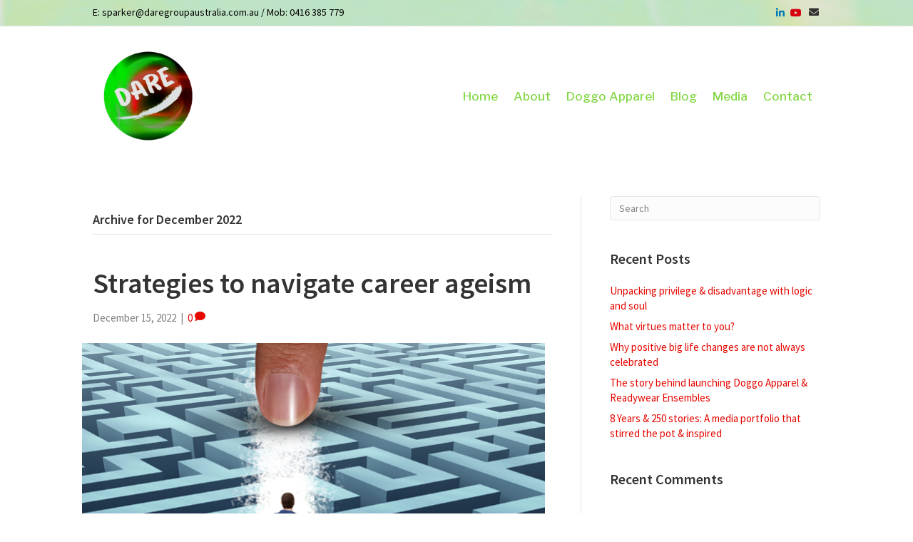

--- FILE ---
content_type: text/html; charset=UTF-8
request_url: https://www.daregroupaustralia.com.au/2022/12/
body_size: 11323
content:
<!DOCTYPE html>
<html lang="en-US">
<head>
<meta charset="UTF-8" />
<meta name='viewport' content='width=device-width, initial-scale=1.0' />
<meta http-equiv='X-UA-Compatible' content='IE=edge' />
<script type="text/javascript">
/* <![CDATA[ */
var gform;gform||(document.addEventListener("gform_main_scripts_loaded",function(){gform.scriptsLoaded=!0}),document.addEventListener("gform/theme/scripts_loaded",function(){gform.themeScriptsLoaded=!0}),window.addEventListener("DOMContentLoaded",function(){gform.domLoaded=!0}),gform={domLoaded:!1,scriptsLoaded:!1,themeScriptsLoaded:!1,isFormEditor:()=>"function"==typeof InitializeEditor,callIfLoaded:function(o){return!(!gform.domLoaded||!gform.scriptsLoaded||!gform.themeScriptsLoaded&&!gform.isFormEditor()||(gform.isFormEditor()&&console.warn("The use of gform.initializeOnLoaded() is deprecated in the form editor context and will be removed in Gravity Forms 3.1."),o(),0))},initializeOnLoaded:function(o){gform.callIfLoaded(o)||(document.addEventListener("gform_main_scripts_loaded",()=>{gform.scriptsLoaded=!0,gform.callIfLoaded(o)}),document.addEventListener("gform/theme/scripts_loaded",()=>{gform.themeScriptsLoaded=!0,gform.callIfLoaded(o)}),window.addEventListener("DOMContentLoaded",()=>{gform.domLoaded=!0,gform.callIfLoaded(o)}))},hooks:{action:{},filter:{}},addAction:function(o,r,e,t){gform.addHook("action",o,r,e,t)},addFilter:function(o,r,e,t){gform.addHook("filter",o,r,e,t)},doAction:function(o){gform.doHook("action",o,arguments)},applyFilters:function(o){return gform.doHook("filter",o,arguments)},removeAction:function(o,r){gform.removeHook("action",o,r)},removeFilter:function(o,r,e){gform.removeHook("filter",o,r,e)},addHook:function(o,r,e,t,n){null==gform.hooks[o][r]&&(gform.hooks[o][r]=[]);var d=gform.hooks[o][r];null==n&&(n=r+"_"+d.length),gform.hooks[o][r].push({tag:n,callable:e,priority:t=null==t?10:t})},doHook:function(r,o,e){var t;if(e=Array.prototype.slice.call(e,1),null!=gform.hooks[r][o]&&((o=gform.hooks[r][o]).sort(function(o,r){return o.priority-r.priority}),o.forEach(function(o){"function"!=typeof(t=o.callable)&&(t=window[t]),"action"==r?t.apply(null,e):e[0]=t.apply(null,e)})),"filter"==r)return e[0]},removeHook:function(o,r,t,n){var e;null!=gform.hooks[o][r]&&(e=(e=gform.hooks[o][r]).filter(function(o,r,e){return!!(null!=n&&n!=o.tag||null!=t&&t!=o.priority)}),gform.hooks[o][r]=e)}});
/* ]]> */
</script>

<link rel="profile" href="http://gmpg.org/xfn/11" />
<link rel="pingback" href="https://www.daregroupaustralia.com.au/xmlrpc.php" />
<!--[if lt IE 9]>
	<script src="https://www.daregroupaustralia.com.au/wp-content/themes/bb-theme/js/html5shiv.js"></script>
	<script src="https://www.daregroupaustralia.com.au/wp-content/themes/bb-theme/js/respond.min.js"></script>
<![endif]-->
<script>var et_site_url='https://www.daregroupaustralia.com.au';var et_post_id='0';function et_core_page_resource_fallback(a,b){"undefined"===typeof b&&(b=a.sheet.cssRules&&0===a.sheet.cssRules.length);b&&(a.onerror=null,a.onload=null,a.href?a.href=et_site_url+"/?et_core_page_resource="+a.id+et_post_id:a.src&&(a.src=et_site_url+"/?et_core_page_resource="+a.id+et_post_id))}
</script><meta name='robots' content='noindex, follow' />

	<!-- This site is optimized with the Yoast SEO plugin v22.7 - https://yoast.com/wordpress/plugins/seo/ -->
	<title>December 2022 - Dare Group Australia</title>
	<meta property="og:locale" content="en_US" />
	<meta property="og:type" content="website" />
	<meta property="og:title" content="December 2022 - Dare Group Australia" />
	<meta property="og:url" content="https://www.daregroupaustralia.com.au/2022/12/" />
	<meta property="og:site_name" content="Dare Group Australia" />
	<meta name="twitter:card" content="summary_large_image" />
	<meta name="twitter:site" content="@dareaust" />
	<script type="application/ld+json" class="yoast-schema-graph">{"@context":"https://schema.org","@graph":[{"@type":"CollectionPage","@id":"https://www.daregroupaustralia.com.au/2022/12/","url":"https://www.daregroupaustralia.com.au/2022/12/","name":"December 2022 - Dare Group Australia","isPartOf":{"@id":"https://www.daregroupaustralia.com.au/#website"},"primaryImageOfPage":{"@id":"https://www.daregroupaustralia.com.au/2022/12/#primaryimage"},"image":{"@id":"https://www.daregroupaustralia.com.au/2022/12/#primaryimage"},"thumbnailUrl":"https://www.daregroupaustralia.com.au/wp-content/uploads/2021/06/Newsletter-Images-1280-x-720-px-2023-01-03T125112.690.png","breadcrumb":{"@id":"https://www.daregroupaustralia.com.au/2022/12/#breadcrumb"},"inLanguage":"en-US"},{"@type":"ImageObject","inLanguage":"en-US","@id":"https://www.daregroupaustralia.com.au/2022/12/#primaryimage","url":"https://www.daregroupaustralia.com.au/wp-content/uploads/2021/06/Newsletter-Images-1280-x-720-px-2023-01-03T125112.690.png","contentUrl":"https://www.daregroupaustralia.com.au/wp-content/uploads/2021/06/Newsletter-Images-1280-x-720-px-2023-01-03T125112.690.png","width":650,"height":382,"caption":"Strategies for career ageism"},{"@type":"BreadcrumbList","@id":"https://www.daregroupaustralia.com.au/2022/12/#breadcrumb","itemListElement":[{"@type":"ListItem","position":1,"name":"Home","item":"https://www.daregroupaustralia.com.au/"},{"@type":"ListItem","position":2,"name":"Archives for December 2022"}]},{"@type":"WebSite","@id":"https://www.daregroupaustralia.com.au/#website","url":"https://www.daregroupaustralia.com.au/","name":"Dare Group Australia","description":"A website built by Digital Industry Experts","potentialAction":[{"@type":"SearchAction","target":{"@type":"EntryPoint","urlTemplate":"https://www.daregroupaustralia.com.au/?s={search_term_string}"},"query-input":"required name=search_term_string"}],"inLanguage":"en-US"}]}</script>
	<!-- / Yoast SEO plugin. -->


<link rel='dns-prefetch' href='//fonts.googleapis.com' />
<link href='https://fonts.gstatic.com' crossorigin rel='preconnect' />
<link rel="alternate" type="application/rss+xml" title="Dare Group Australia &raquo; Feed" href="https://www.daregroupaustralia.com.au/feed/" />
<link rel="alternate" type="application/rss+xml" title="Dare Group Australia &raquo; Comments Feed" href="https://www.daregroupaustralia.com.au/comments/feed/" />
<script type="text/javascript">
/* <![CDATA[ */
window._wpemojiSettings = {"baseUrl":"https:\/\/s.w.org\/images\/core\/emoji\/15.0.3\/72x72\/","ext":".png","svgUrl":"https:\/\/s.w.org\/images\/core\/emoji\/15.0.3\/svg\/","svgExt":".svg","source":{"concatemoji":"https:\/\/www.daregroupaustralia.com.au\/wp-includes\/js\/wp-emoji-release.min.js?ver=6.5.3"}};
/*! This file is auto-generated */
!function(i,n){var o,s,e;function c(e){try{var t={supportTests:e,timestamp:(new Date).valueOf()};sessionStorage.setItem(o,JSON.stringify(t))}catch(e){}}function p(e,t,n){e.clearRect(0,0,e.canvas.width,e.canvas.height),e.fillText(t,0,0);var t=new Uint32Array(e.getImageData(0,0,e.canvas.width,e.canvas.height).data),r=(e.clearRect(0,0,e.canvas.width,e.canvas.height),e.fillText(n,0,0),new Uint32Array(e.getImageData(0,0,e.canvas.width,e.canvas.height).data));return t.every(function(e,t){return e===r[t]})}function u(e,t,n){switch(t){case"flag":return n(e,"\ud83c\udff3\ufe0f\u200d\u26a7\ufe0f","\ud83c\udff3\ufe0f\u200b\u26a7\ufe0f")?!1:!n(e,"\ud83c\uddfa\ud83c\uddf3","\ud83c\uddfa\u200b\ud83c\uddf3")&&!n(e,"\ud83c\udff4\udb40\udc67\udb40\udc62\udb40\udc65\udb40\udc6e\udb40\udc67\udb40\udc7f","\ud83c\udff4\u200b\udb40\udc67\u200b\udb40\udc62\u200b\udb40\udc65\u200b\udb40\udc6e\u200b\udb40\udc67\u200b\udb40\udc7f");case"emoji":return!n(e,"\ud83d\udc26\u200d\u2b1b","\ud83d\udc26\u200b\u2b1b")}return!1}function f(e,t,n){var r="undefined"!=typeof WorkerGlobalScope&&self instanceof WorkerGlobalScope?new OffscreenCanvas(300,150):i.createElement("canvas"),a=r.getContext("2d",{willReadFrequently:!0}),o=(a.textBaseline="top",a.font="600 32px Arial",{});return e.forEach(function(e){o[e]=t(a,e,n)}),o}function t(e){var t=i.createElement("script");t.src=e,t.defer=!0,i.head.appendChild(t)}"undefined"!=typeof Promise&&(o="wpEmojiSettingsSupports",s=["flag","emoji"],n.supports={everything:!0,everythingExceptFlag:!0},e=new Promise(function(e){i.addEventListener("DOMContentLoaded",e,{once:!0})}),new Promise(function(t){var n=function(){try{var e=JSON.parse(sessionStorage.getItem(o));if("object"==typeof e&&"number"==typeof e.timestamp&&(new Date).valueOf()<e.timestamp+604800&&"object"==typeof e.supportTests)return e.supportTests}catch(e){}return null}();if(!n){if("undefined"!=typeof Worker&&"undefined"!=typeof OffscreenCanvas&&"undefined"!=typeof URL&&URL.createObjectURL&&"undefined"!=typeof Blob)try{var e="postMessage("+f.toString()+"("+[JSON.stringify(s),u.toString(),p.toString()].join(",")+"));",r=new Blob([e],{type:"text/javascript"}),a=new Worker(URL.createObjectURL(r),{name:"wpTestEmojiSupports"});return void(a.onmessage=function(e){c(n=e.data),a.terminate(),t(n)})}catch(e){}c(n=f(s,u,p))}t(n)}).then(function(e){for(var t in e)n.supports[t]=e[t],n.supports.everything=n.supports.everything&&n.supports[t],"flag"!==t&&(n.supports.everythingExceptFlag=n.supports.everythingExceptFlag&&n.supports[t]);n.supports.everythingExceptFlag=n.supports.everythingExceptFlag&&!n.supports.flag,n.DOMReady=!1,n.readyCallback=function(){n.DOMReady=!0}}).then(function(){return e}).then(function(){var e;n.supports.everything||(n.readyCallback(),(e=n.source||{}).concatemoji?t(e.concatemoji):e.wpemoji&&e.twemoji&&(t(e.twemoji),t(e.wpemoji)))}))}((window,document),window._wpemojiSettings);
/* ]]> */
</script>
<style id='wp-emoji-styles-inline-css' type='text/css'>

	img.wp-smiley, img.emoji {
		display: inline !important;
		border: none !important;
		box-shadow: none !important;
		height: 1em !important;
		width: 1em !important;
		margin: 0 0.07em !important;
		vertical-align: -0.1em !important;
		background: none !important;
		padding: 0 !important;
	}
</style>
<link rel='stylesheet' id='wp-block-library-css' href='https://www.daregroupaustralia.com.au/wp-includes/css/dist/block-library/style.min.css?ver=6.5.3' type='text/css' media='all' />
<style id='pdfemb-pdf-embedder-viewer-style-inline-css' type='text/css'>
.wp-block-pdfemb-pdf-embedder-viewer{max-width:none}

</style>
<style id='classic-theme-styles-inline-css' type='text/css'>
/*! This file is auto-generated */
.wp-block-button__link{color:#fff;background-color:#32373c;border-radius:9999px;box-shadow:none;text-decoration:none;padding:calc(.667em + 2px) calc(1.333em + 2px);font-size:1.125em}.wp-block-file__button{background:#32373c;color:#fff;text-decoration:none}
</style>
<style id='global-styles-inline-css' type='text/css'>
body{--wp--preset--color--black: #000000;--wp--preset--color--cyan-bluish-gray: #abb8c3;--wp--preset--color--white: #ffffff;--wp--preset--color--pale-pink: #f78da7;--wp--preset--color--vivid-red: #cf2e2e;--wp--preset--color--luminous-vivid-orange: #ff6900;--wp--preset--color--luminous-vivid-amber: #fcb900;--wp--preset--color--light-green-cyan: #7bdcb5;--wp--preset--color--vivid-green-cyan: #00d084;--wp--preset--color--pale-cyan-blue: #8ed1fc;--wp--preset--color--vivid-cyan-blue: #0693e3;--wp--preset--color--vivid-purple: #9b51e0;--wp--preset--gradient--vivid-cyan-blue-to-vivid-purple: linear-gradient(135deg,rgba(6,147,227,1) 0%,rgb(155,81,224) 100%);--wp--preset--gradient--light-green-cyan-to-vivid-green-cyan: linear-gradient(135deg,rgb(122,220,180) 0%,rgb(0,208,130) 100%);--wp--preset--gradient--luminous-vivid-amber-to-luminous-vivid-orange: linear-gradient(135deg,rgba(252,185,0,1) 0%,rgba(255,105,0,1) 100%);--wp--preset--gradient--luminous-vivid-orange-to-vivid-red: linear-gradient(135deg,rgba(255,105,0,1) 0%,rgb(207,46,46) 100%);--wp--preset--gradient--very-light-gray-to-cyan-bluish-gray: linear-gradient(135deg,rgb(238,238,238) 0%,rgb(169,184,195) 100%);--wp--preset--gradient--cool-to-warm-spectrum: linear-gradient(135deg,rgb(74,234,220) 0%,rgb(151,120,209) 20%,rgb(207,42,186) 40%,rgb(238,44,130) 60%,rgb(251,105,98) 80%,rgb(254,248,76) 100%);--wp--preset--gradient--blush-light-purple: linear-gradient(135deg,rgb(255,206,236) 0%,rgb(152,150,240) 100%);--wp--preset--gradient--blush-bordeaux: linear-gradient(135deg,rgb(254,205,165) 0%,rgb(254,45,45) 50%,rgb(107,0,62) 100%);--wp--preset--gradient--luminous-dusk: linear-gradient(135deg,rgb(255,203,112) 0%,rgb(199,81,192) 50%,rgb(65,88,208) 100%);--wp--preset--gradient--pale-ocean: linear-gradient(135deg,rgb(255,245,203) 0%,rgb(182,227,212) 50%,rgb(51,167,181) 100%);--wp--preset--gradient--electric-grass: linear-gradient(135deg,rgb(202,248,128) 0%,rgb(113,206,126) 100%);--wp--preset--gradient--midnight: linear-gradient(135deg,rgb(2,3,129) 0%,rgb(40,116,252) 100%);--wp--preset--font-size--small: 13px;--wp--preset--font-size--medium: 20px;--wp--preset--font-size--large: 36px;--wp--preset--font-size--x-large: 42px;--wp--preset--spacing--20: 0.44rem;--wp--preset--spacing--30: 0.67rem;--wp--preset--spacing--40: 1rem;--wp--preset--spacing--50: 1.5rem;--wp--preset--spacing--60: 2.25rem;--wp--preset--spacing--70: 3.38rem;--wp--preset--spacing--80: 5.06rem;--wp--preset--shadow--natural: 6px 6px 9px rgba(0, 0, 0, 0.2);--wp--preset--shadow--deep: 12px 12px 50px rgba(0, 0, 0, 0.4);--wp--preset--shadow--sharp: 6px 6px 0px rgba(0, 0, 0, 0.2);--wp--preset--shadow--outlined: 6px 6px 0px -3px rgba(255, 255, 255, 1), 6px 6px rgba(0, 0, 0, 1);--wp--preset--shadow--crisp: 6px 6px 0px rgba(0, 0, 0, 1);}:where(.is-layout-flex){gap: 0.5em;}:where(.is-layout-grid){gap: 0.5em;}body .is-layout-flex{display: flex;}body .is-layout-flex{flex-wrap: wrap;align-items: center;}body .is-layout-flex > *{margin: 0;}body .is-layout-grid{display: grid;}body .is-layout-grid > *{margin: 0;}:where(.wp-block-columns.is-layout-flex){gap: 2em;}:where(.wp-block-columns.is-layout-grid){gap: 2em;}:where(.wp-block-post-template.is-layout-flex){gap: 1.25em;}:where(.wp-block-post-template.is-layout-grid){gap: 1.25em;}.has-black-color{color: var(--wp--preset--color--black) !important;}.has-cyan-bluish-gray-color{color: var(--wp--preset--color--cyan-bluish-gray) !important;}.has-white-color{color: var(--wp--preset--color--white) !important;}.has-pale-pink-color{color: var(--wp--preset--color--pale-pink) !important;}.has-vivid-red-color{color: var(--wp--preset--color--vivid-red) !important;}.has-luminous-vivid-orange-color{color: var(--wp--preset--color--luminous-vivid-orange) !important;}.has-luminous-vivid-amber-color{color: var(--wp--preset--color--luminous-vivid-amber) !important;}.has-light-green-cyan-color{color: var(--wp--preset--color--light-green-cyan) !important;}.has-vivid-green-cyan-color{color: var(--wp--preset--color--vivid-green-cyan) !important;}.has-pale-cyan-blue-color{color: var(--wp--preset--color--pale-cyan-blue) !important;}.has-vivid-cyan-blue-color{color: var(--wp--preset--color--vivid-cyan-blue) !important;}.has-vivid-purple-color{color: var(--wp--preset--color--vivid-purple) !important;}.has-black-background-color{background-color: var(--wp--preset--color--black) !important;}.has-cyan-bluish-gray-background-color{background-color: var(--wp--preset--color--cyan-bluish-gray) !important;}.has-white-background-color{background-color: var(--wp--preset--color--white) !important;}.has-pale-pink-background-color{background-color: var(--wp--preset--color--pale-pink) !important;}.has-vivid-red-background-color{background-color: var(--wp--preset--color--vivid-red) !important;}.has-luminous-vivid-orange-background-color{background-color: var(--wp--preset--color--luminous-vivid-orange) !important;}.has-luminous-vivid-amber-background-color{background-color: var(--wp--preset--color--luminous-vivid-amber) !important;}.has-light-green-cyan-background-color{background-color: var(--wp--preset--color--light-green-cyan) !important;}.has-vivid-green-cyan-background-color{background-color: var(--wp--preset--color--vivid-green-cyan) !important;}.has-pale-cyan-blue-background-color{background-color: var(--wp--preset--color--pale-cyan-blue) !important;}.has-vivid-cyan-blue-background-color{background-color: var(--wp--preset--color--vivid-cyan-blue) !important;}.has-vivid-purple-background-color{background-color: var(--wp--preset--color--vivid-purple) !important;}.has-black-border-color{border-color: var(--wp--preset--color--black) !important;}.has-cyan-bluish-gray-border-color{border-color: var(--wp--preset--color--cyan-bluish-gray) !important;}.has-white-border-color{border-color: var(--wp--preset--color--white) !important;}.has-pale-pink-border-color{border-color: var(--wp--preset--color--pale-pink) !important;}.has-vivid-red-border-color{border-color: var(--wp--preset--color--vivid-red) !important;}.has-luminous-vivid-orange-border-color{border-color: var(--wp--preset--color--luminous-vivid-orange) !important;}.has-luminous-vivid-amber-border-color{border-color: var(--wp--preset--color--luminous-vivid-amber) !important;}.has-light-green-cyan-border-color{border-color: var(--wp--preset--color--light-green-cyan) !important;}.has-vivid-green-cyan-border-color{border-color: var(--wp--preset--color--vivid-green-cyan) !important;}.has-pale-cyan-blue-border-color{border-color: var(--wp--preset--color--pale-cyan-blue) !important;}.has-vivid-cyan-blue-border-color{border-color: var(--wp--preset--color--vivid-cyan-blue) !important;}.has-vivid-purple-border-color{border-color: var(--wp--preset--color--vivid-purple) !important;}.has-vivid-cyan-blue-to-vivid-purple-gradient-background{background: var(--wp--preset--gradient--vivid-cyan-blue-to-vivid-purple) !important;}.has-light-green-cyan-to-vivid-green-cyan-gradient-background{background: var(--wp--preset--gradient--light-green-cyan-to-vivid-green-cyan) !important;}.has-luminous-vivid-amber-to-luminous-vivid-orange-gradient-background{background: var(--wp--preset--gradient--luminous-vivid-amber-to-luminous-vivid-orange) !important;}.has-luminous-vivid-orange-to-vivid-red-gradient-background{background: var(--wp--preset--gradient--luminous-vivid-orange-to-vivid-red) !important;}.has-very-light-gray-to-cyan-bluish-gray-gradient-background{background: var(--wp--preset--gradient--very-light-gray-to-cyan-bluish-gray) !important;}.has-cool-to-warm-spectrum-gradient-background{background: var(--wp--preset--gradient--cool-to-warm-spectrum) !important;}.has-blush-light-purple-gradient-background{background: var(--wp--preset--gradient--blush-light-purple) !important;}.has-blush-bordeaux-gradient-background{background: var(--wp--preset--gradient--blush-bordeaux) !important;}.has-luminous-dusk-gradient-background{background: var(--wp--preset--gradient--luminous-dusk) !important;}.has-pale-ocean-gradient-background{background: var(--wp--preset--gradient--pale-ocean) !important;}.has-electric-grass-gradient-background{background: var(--wp--preset--gradient--electric-grass) !important;}.has-midnight-gradient-background{background: var(--wp--preset--gradient--midnight) !important;}.has-small-font-size{font-size: var(--wp--preset--font-size--small) !important;}.has-medium-font-size{font-size: var(--wp--preset--font-size--medium) !important;}.has-large-font-size{font-size: var(--wp--preset--font-size--large) !important;}.has-x-large-font-size{font-size: var(--wp--preset--font-size--x-large) !important;}
.wp-block-navigation a:where(:not(.wp-element-button)){color: inherit;}
:where(.wp-block-post-template.is-layout-flex){gap: 1.25em;}:where(.wp-block-post-template.is-layout-grid){gap: 1.25em;}
:where(.wp-block-columns.is-layout-flex){gap: 2em;}:where(.wp-block-columns.is-layout-grid){gap: 2em;}
.wp-block-pullquote{font-size: 1.5em;line-height: 1.6;}
</style>
<link rel='stylesheet' id='theme-my-login-css' href='https://www.daregroupaustralia.com.au/wp-content/plugins/theme-my-login/assets/styles/theme-my-login.min.css?ver=7.1.7' type='text/css' media='all' />
<link rel='stylesheet' id='bbhf-style-css' href='https://www.daregroupaustralia.com.au/wp-content/plugins/bb-header-footer/assets/css/bb-header-footer.css?ver=1.2.2' type='text/css' media='all' />
<link rel='stylesheet' id='font-awesome-5-css' href='https://www.daregroupaustralia.com.au/wp-content/plugins/bb-plugin/fonts/fontawesome/5.15.4/css/all.min.css?ver=2.8.1.3' type='text/css' media='all' />
<link rel='stylesheet' id='font-awesome-css' href='https://www.daregroupaustralia.com.au/wp-content/plugins/bb-plugin/fonts/fontawesome/5.15.4/css/v4-shims.min.css?ver=2.8.1.3' type='text/css' media='all' />
<link rel='stylesheet' id='mono-social-icons-css' href='https://www.daregroupaustralia.com.au/wp-content/themes/bb-theme/css/mono-social-icons.css?ver=1.6.2' type='text/css' media='all' />
<link rel='stylesheet' id='jquery-magnificpopup-css' href='https://www.daregroupaustralia.com.au/wp-content/plugins/bb-plugin/css/jquery.magnificpopup.min.css?ver=2.8.1.3' type='text/css' media='all' />
<link rel='stylesheet' id='bootstrap-css' href='https://www.daregroupaustralia.com.au/wp-content/themes/bb-theme/css/bootstrap.min.css?ver=1.6.2' type='text/css' media='all' />
<link rel='stylesheet' id='fl-automator-skin-css' href='https://www.daregroupaustralia.com.au/wp-content/uploads/bb-theme/skin-677e69dce7fd6.css?ver=1.6.2' type='text/css' media='all' />
<link rel='stylesheet' id='fl-child-theme-css' href='https://www.daregroupaustralia.com.au/wp-content/themes/bb-theme-child/style.css?ver=6.5.3' type='text/css' media='all' />
<link rel='stylesheet' id='pp-animate-css' href='https://www.daregroupaustralia.com.au/wp-content/plugins/bbpowerpack/assets/css/animate.min.css?ver=3.5.1' type='text/css' media='all' />
<link rel='stylesheet' id='fl-builder-google-fonts-516152efe8a177a701abbada6a25d890-css' href='//fonts.googleapis.com/css?family=Source+Sans+Pro%3A300%2C400%2C700%2C600%7CLibre+Franklin%3A500&#038;ver=6.5.3' type='text/css' media='all' />
<script type="text/javascript" src="https://www.daregroupaustralia.com.au/wp-includes/js/jquery/jquery.min.js?ver=3.7.1" id="jquery-core-js"></script>
<script type="text/javascript" src="https://www.daregroupaustralia.com.au/wp-includes/js/jquery/jquery-migrate.min.js?ver=3.4.1" id="jquery-migrate-js"></script>
<link rel="https://api.w.org/" href="https://www.daregroupaustralia.com.au/wp-json/" /><link rel="EditURI" type="application/rsd+xml" title="RSD" href="https://www.daregroupaustralia.com.au/xmlrpc.php?rsd" />
<meta name="generator" content="WordPress 6.5.3" />
		<script>
			var bb_powerpack = {
				search_term: '',
				version: '2.36.2',
				getAjaxUrl: function() { return atob( 'aHR0cHM6Ly93d3cuZGFyZWdyb3VwYXVzdHJhbGlhLmNvbS5hdS93cC1hZG1pbi9hZG1pbi1hamF4LnBocA==' ); },
				callback: function() {}
			};
		</script>
		<link rel="preload" href="https://www.daregroupaustralia.com.au/wp-content/plugins/bloom/core/admin/fonts/modules.ttf" as="font" crossorigin="anonymous"><!-- Google tag (gtag.js) -->
<script async src="https://www.googletagmanager.com/gtag/js?id=G-CVT6P5Y742"></script>
<script>
  window.dataLayer = window.dataLayer || [];
  function gtag(){dataLayer.push(arguments);}
  gtag('js', new Date());

  gtag('config', 'G-CVT6P5Y742');
</script>

<!-- Google tag (gtag.js) -->
<script async src="https://www.googletagmanager.com/gtag/js?id=UA-118660528-1"></script>
<script>
  window.dataLayer = window.dataLayer || [];
  function gtag(){dataLayer.push(arguments);}
  gtag('js', new Date());

  gtag('config', 'UA-118660528-1');
</script>
<style type="text/css">.recentcomments a{display:inline !important;padding:0 !important;margin:0 !important;}</style>		<style type="text/css" id="wp-custom-css">
			/*
You can add your own CSS here.

Click the help icon above to learn more.
*/

h6 {
color:#a30108;
font-size: 18px;
}
.fl-page-bar *, .fl-page-bar h1, .fl-page-bar h2, .fl-page-bar h3, .fl-page-bar h4, .fl-page-bar h5, .fl-page-bar h6 {
    color: #000000;
    font-size: 14px;
}


.herotitle { 
/*font-family: 'Handlee', cursive;*/
color: #DB1558;
font-size: 36px;
font-weight: 600;
}

/* Make the header transparent */
body .fl-page-header-primary{
    background:transparent;
    position:relative;
    z-index: 10;
}
/* Remove the bottom border from the header
// if you do not add this there will be a faint line under your header */
header .fl-page-header-wrap { border-bottom: 0; }


/* FOR GREATER THAN THE MEDIUM DEVICE BREAKPOINT */
@media screen and (min-width: 993px) {
	/* ROW STYLING */
	.top-banner .fl-row-content-wrap{
	    margin-top: -200px; 
	    padding-top: 200px; 
	    padding-bottom: 0px;
	}
}

.fl-logo-img {
    max-width: 150px;
}

.fl-page-nav-right .fl-page-header-wrap {
    border-bottom: 0px solid rgba(0,0,0,0.13);
}



.menutelno {
    text-decoration: none;
    line-height: 1.0;
    padding-top: 0px;
    padding-bottom: 0px;
    padding-left: 5px;
    padding-right: 5px;
    -webkit-border-radius: 10px;
    -moz-border-radius: 10px;
    border-radius: 10px;
    border: 0px #333333;
    border-style: none;
    background: #ffffff;

}

.fl-node-5a5c6eb6d4d37 .pp-logos-content .pp-logo img {
object-fit:contain;
}

.fl-social-icons .fa-stack {
   margin: 0 0 15px 5px;
   font-size: 25px;
}
.uabb-info-list .uabb-info-list-wrapper > li {
    list-style: none;
    margin: 0;
    padding: 0;
    position: relative;
}
		</style>
		<link href="https://fonts.googleapis.com/css?family=Handlee" rel="stylesheet">
<!-- Global site tag (gtag.js) - Google Analytics -->
<script async src="https://www.googletagmanager.com/gtag/js?id=UA-113139181-1"></script>
<script>
  window.dataLayer = window.dataLayer || [];
  function gtag(){dataLayer.push(arguments);}
  gtag('js', new Date());

  gtag('config', 'UA-113139181-1');
</script>
</head>

<body class="archive date dhf-template-beaver-builder-theme dhf-stylesheet-bb-theme-child et_bloom fl-preset-default fl-full-width" itemscope="itemscope" itemtype="http://schema.org/WebPage">
<div class="fl-page">
	<header class="fl-page-header fl-page-header-fixed fl-page-nav-right">
	<div class="fl-page-header-wrap">
		<div class="fl-page-header-container container">
			<div class="fl-page-header-row row">
				<div class="fl-page-logo-wrap col-md-3 col-sm-12">
					<div class="fl-page-header-logo">
						<a href="https://www.daregroupaustralia.com.au/"><img class="fl-logo-img" itemscope itemtype="http://schema.org/ImageObject" src="https://www.daregroupaustralia.com.au/wp-content/uploads/2021/11/LOGO-Green-Orange-400x400.png" data-retina="https://www.daregroupaustralia.com.au/wp-content/uploads/2021/11/LOGO-Green-Orange-400x400.png" alt="Dare Group Australia" /><img class="sticky-logo fl-logo-img" itemscope itemtype="http://schema.org/ImageObject" src="https://www.daregroupaustralia.com.au/wp-content/uploads/2021/11/LOGO-Green-Orange-400x400.png" alt="Dare Group Australia" /><meta itemprop="name" content="Dare Group Australia" /></a>
					</div>
				</div>
				<div class="fl-page-fixed-nav-wrap col-md-9 col-sm-12">
					<div class="fl-page-nav-wrap">
						<nav class="fl-page-nav fl-nav navbar navbar-default">
							<div class="fl-page-nav-collapse collapse navbar-collapse">
								<ul id="menu-header-menu" class="nav navbar-nav navbar-right menu"><li id="menu-item-8859" class="menu-item menu-item-type-post_type menu-item-object-page menu-item-home menu-item-8859"><a href="https://www.daregroupaustralia.com.au/">Home</a></li>
<li id="menu-item-594" class="menu-item menu-item-type-post_type menu-item-object-page menu-item-594"><a href="https://www.daregroupaustralia.com.au/about-sue-parker-and-dare-group-australia/">About</a></li>
<li id="menu-item-14124" class="menu-item menu-item-type-post_type menu-item-object-page menu-item-14124"><a href="https://www.daregroupaustralia.com.au/doggo-apparel-and-readywear-ensembles/">Doggo Apparel</a></li>
<li id="menu-item-31" class="menu-item menu-item-type-post_type menu-item-object-page menu-item-31"><a href="https://www.daregroupaustralia.com.au/blog-build-business-brand-clients/">Blog</a></li>
<li id="menu-item-9644" class="menu-item menu-item-type-post_type menu-item-object-page menu-item-9644"><a href="https://www.daregroupaustralia.com.au/media-portfolio/">Media</a></li>
<li id="menu-item-807" class="menu-item menu-item-type-post_type menu-item-object-page menu-item-807"><a href="https://www.daregroupaustralia.com.au/contact-dare-group-australia-communications-marketing/">Contact</a></li>
</ul>							</div>
						</nav>
					</div>
				</div>
			</div>
		</div>
	</div>
</header><!-- .fl-page-header-fixed --><div class="fl-page-bar">
	<div class="fl-page-bar-container container">
		<div class="fl-page-bar-row row">
			<div class="col-md-6 col-sm-6 text-left clearfix"><div class="fl-page-bar-text fl-page-bar-text-1">E: <a href="mailto:sparker@daregroupaustralia.com.au      ">sparker@daregroupaustralia.com.au      </a>
    /  Mob: <a href="tel:0416385779">0416 385 779     </a></div></div>			<div class="col-md-6 col-sm-6 text-right clearfix"><div class="fl-social-icons">
<a href="https://www.linkedin.com/in/sueparkerdare/" target="_blank"><i class="fa fa-linkedin branded"></i></a><a href="https://www.youtube.com/channel/UCZ4NITyr5Tb8_EK2hOuarsA/videosC%3A" target="_blank"><i class="fa fa-youtube branded"></i></a><a href="mailto:sparker@daregroupaustralia.com.au"><i class="fa fa-envelope branded"></i></a></div>
</div>		</div>
	</div>
</div><!-- .fl-page-bar --><header class="fl-page-header fl-page-header-primary fl-page-nav-right fl-page-nav-toggle-button fl-page-nav-toggle-visible-mobile" itemscope="itemscope" itemtype="http://schema.org/WPHeader">
	<div class="fl-page-header-wrap">
		<div class="fl-page-header-container container">
			<div class="fl-page-header-row row">
				<div class="col-md-4 col-sm-12 fl-page-header-logo-col">
					<div class="fl-page-header-logo" itemscope="itemscope" itemtype="http://schema.org/Organization">
						<a href="https://www.daregroupaustralia.com.au/" itemprop="url"><img class="fl-logo-img" itemscope itemtype="http://schema.org/ImageObject" src="https://www.daregroupaustralia.com.au/wp-content/uploads/2021/11/LOGO-Green-Orange-400x400.png" data-retina="https://www.daregroupaustralia.com.au/wp-content/uploads/2021/11/LOGO-Green-Orange-400x400.png" alt="Dare Group Australia" /><img class="sticky-logo fl-logo-img" itemscope itemtype="http://schema.org/ImageObject" src="https://www.daregroupaustralia.com.au/wp-content/uploads/2021/11/LOGO-Green-Orange-400x400.png" alt="Dare Group Australia" /><meta itemprop="name" content="Dare Group Australia" /></a>
					</div>
				</div>
				<div class="fl-page-nav-col col-md-8 col-sm-12">
					<div class="fl-page-nav-wrap">
						<nav class="fl-page-nav fl-nav navbar navbar-default" itemscope="itemscope" itemtype="http://schema.org/SiteNavigationElement">
							<button type="button" class="navbar-toggle" data-toggle="collapse" data-target=".fl-page-nav-collapse">
								<span>Menu</span>
							</button>
							<div class="fl-page-nav-collapse collapse navbar-collapse">
								<ul id="menu-header-menu-1" class="nav navbar-nav navbar-right menu"><li class="menu-item menu-item-type-post_type menu-item-object-page menu-item-home menu-item-8859"><a href="https://www.daregroupaustralia.com.au/">Home</a></li>
<li class="menu-item menu-item-type-post_type menu-item-object-page menu-item-594"><a href="https://www.daregroupaustralia.com.au/about-sue-parker-and-dare-group-australia/">About</a></li>
<li class="menu-item menu-item-type-post_type menu-item-object-page menu-item-14124"><a href="https://www.daregroupaustralia.com.au/doggo-apparel-and-readywear-ensembles/">Doggo Apparel</a></li>
<li class="menu-item menu-item-type-post_type menu-item-object-page menu-item-31"><a href="https://www.daregroupaustralia.com.au/blog-build-business-brand-clients/">Blog</a></li>
<li class="menu-item menu-item-type-post_type menu-item-object-page menu-item-9644"><a href="https://www.daregroupaustralia.com.au/media-portfolio/">Media</a></li>
<li class="menu-item menu-item-type-post_type menu-item-object-page menu-item-807"><a href="https://www.daregroupaustralia.com.au/contact-dare-group-australia-communications-marketing/">Contact</a></li>
</ul>							</div>
						</nav>
					</div>
				</div>
			</div>
		</div>
	</div>
</header><!-- .fl-page-header -->	<div class="fl-page-content" itemprop="mainContentOfPage">

		
<div class="fl-archive container">
	<div class="row">

		
		<div class="fl-content fl-content-left col-md-8" itemscope="itemscope" itemtype="http://schema.org/Blog">

			<header class="fl-archive-header">
	<h1 class="fl-archive-title">Archive for  December 2022</h1>
</header>
			
									<article class="fl-post post-683 post type-post status-publish format-standard has-post-thumbnail hentry category-blog tag-branding-profiles tag-linkedin tag-career-tips" id="fl-post-683" itemscope="itemscope" itemtype="http://schema.org/BlogPosting">

				
	<header class="fl-post-header">
		<h2 class="fl-post-title" itemprop="headline">
			<a href="https://www.daregroupaustralia.com.au/strategies-navigate-career-ageism/" rel="bookmark" title="Strategies to navigate career ageism">Strategies to navigate career ageism</a>
					</h2>
		<div class="fl-post-meta fl-post-meta-top"><span class="fl-post-date">December 15, 2022</span><span class="fl-sep"> | </span><span class="fl-comments-popup-link"><a href="https://www.daregroupaustralia.com.au/strategies-navigate-career-ageism/#respond">0 <i class="fa fa-comment"></i></a></span></div><meta itemscope itemprop="mainEntityOfPage" itemid="https://www.daregroupaustralia.com.au/strategies-navigate-career-ageism/" /><meta itemprop="datePublished" content="2022-12-15" /><meta itemprop="dateModified" content="2023-01-05" /><div itemprop="publisher" itemscope itemtype="https://schema.org/Organization"><meta itemprop="name" content="Dare Group Australia"><div itemprop="logo" itemscope itemtype="https://schema.org/ImageObject"><meta itemprop="url" content="https://www.daregroupaustralia.com.au/wp-content/uploads/2021/11/LOGO-Green-Orange-400x400.png"></div></div><div itemscope itemprop="author" itemtype="http://schema.org/Person"><meta itemprop="url" content="https://www.daregroupaustralia.com.au/author/sueparker/" /><meta itemprop="name" content="Sue Parker" /></div><div itemscope itemprop="image" itemtype="http://schema.org/ImageObject"><meta itemprop="url" content="https://www.daregroupaustralia.com.au/wp-content/uploads/2021/06/Newsletter-Images-1280-x-720-px-2023-01-03T125112.690.png" /><meta itemprop="width" content="650" /><meta itemprop="height" content="382" /></div><div itemprop="interactionStatistic" itemscope itemtype="http://schema.org/InteractionCounter"><meta itemprop="interactionType" content="http://schema.org/CommentAction" /><meta itemprop="userInteractionCount" content="0" /></div>	</header><!-- .fl-post-header -->

			
				<div class="row">
			<div class="fl-post-image-beside">
				<div class="fl-post-thumb">
					<a href="https://www.daregroupaustralia.com.au/strategies-navigate-career-ageism/" rel="bookmark" title="Strategies to navigate career ageism">
						<img width="650" height="382" src="https://www.daregroupaustralia.com.au/wp-content/uploads/2021/06/Newsletter-Images-1280-x-720-px-2023-01-03T125112.690.png" class="attachment-beside size-beside wp-post-image" alt="Strategies for career ageism" decoding="async" fetchpriority="high" srcset="https://www.daregroupaustralia.com.au/wp-content/uploads/2021/06/Newsletter-Images-1280-x-720-px-2023-01-03T125112.690.png 650w, https://www.daregroupaustralia.com.au/wp-content/uploads/2021/06/Newsletter-Images-1280-x-720-px-2023-01-03T125112.690-300x176.png 300w, https://www.daregroupaustralia.com.au/wp-content/uploads/2021/06/Newsletter-Images-1280-x-720-px-2023-01-03T125112.690-610x358.png 610w" sizes="(max-width: 650px) 100vw, 650px" />					</a>
				</div>
			</div>
			<div class="fl-post-content-beside">
					<div class="fl-post-content clearfix" itemprop="text">
		<p>Ageism is a state of mind, assumption and bias that polarises everyone.   But there are many strategies to navigate career ageism as I share in this article. You may have lost confidence  and/or struggling on the job search application mouse wheel. It can seem like a huge wastage of time? But you know the old&hellip;</p>
<a class="fl-post-more-link" href="https://www.daregroupaustralia.com.au/strategies-navigate-career-ageism/">Read More</a>	</div><!-- .fl-post-content -->

					</div>
	</div>
	
</article>
<!-- .fl-post -->
									<article class="fl-post post-10610 post type-post status-publish format-standard has-post-thumbnail hentry category-uncategorized tag-hiring tag-job-search tag-professionals" id="fl-post-10610" itemscope="itemscope" itemtype="http://schema.org/BlogPosting">

				
	<header class="fl-post-header">
		<h2 class="fl-post-title" itemprop="headline">
			<a href="https://www.daregroupaustralia.com.au/strategies-to-land-professional-executive-jobs/" rel="bookmark" title="Strategies to land professional and executive jobs">Strategies to land professional and executive jobs</a>
					</h2>
		<div class="fl-post-meta fl-post-meta-top"><span class="fl-post-date">December 10, 2022</span></div><meta itemscope itemprop="mainEntityOfPage" itemid="https://www.daregroupaustralia.com.au/strategies-to-land-professional-executive-jobs/" /><meta itemprop="datePublished" content="2022-12-10" /><meta itemprop="dateModified" content="2023-01-12" /><div itemprop="publisher" itemscope itemtype="https://schema.org/Organization"><meta itemprop="name" content="Dare Group Australia"><div itemprop="logo" itemscope itemtype="https://schema.org/ImageObject"><meta itemprop="url" content="https://www.daregroupaustralia.com.au/wp-content/uploads/2021/11/LOGO-Green-Orange-400x400.png"></div></div><div itemscope itemprop="author" itemtype="http://schema.org/Person"><meta itemprop="url" content="https://www.daregroupaustralia.com.au/author/sueparker/" /><meta itemprop="name" content="Sue Parker" /></div><div itemscope itemprop="image" itemtype="http://schema.org/ImageObject"><meta itemprop="url" content="https://www.daregroupaustralia.com.au/wp-content/uploads/2022/08/ISB-images-Blog-images-47.png" /><meta itemprop="width" content="526" /><meta itemprop="height" content="317" /></div><div itemprop="interactionStatistic" itemscope itemtype="http://schema.org/InteractionCounter"><meta itemprop="interactionType" content="http://schema.org/CommentAction" /><meta itemprop="userInteractionCount" content="0" /></div>	</header><!-- .fl-post-header -->

			
				<div class="row">
			<div class="fl-post-image-beside">
				<div class="fl-post-thumb">
					<a href="https://www.daregroupaustralia.com.au/strategies-to-land-professional-executive-jobs/" rel="bookmark" title="Strategies to land professional and executive jobs">
						<img width="526" height="317" src="https://www.daregroupaustralia.com.au/wp-content/uploads/2022/08/ISB-images-Blog-images-47.png" class="attachment-beside size-beside wp-post-image" alt="" decoding="async" srcset="https://www.daregroupaustralia.com.au/wp-content/uploads/2022/08/ISB-images-Blog-images-47.png 526w, https://www.daregroupaustralia.com.au/wp-content/uploads/2022/08/ISB-images-Blog-images-47-300x181.png 300w" sizes="(max-width: 526px) 100vw, 526px" />					</a>
				</div>
			</div>
			<div class="fl-post-content-beside">
					<div class="fl-post-content clearfix" itemprop="text">
		<p>The volume of new senior and executive roles available in market is robust alongside solid competition at the top end.  In this blog I outline strategies to land professional and executive jobs.   So lets dive into them. In this article I share the reasons for interviews, taking a new mindset approach with strategies that will&hellip;</p>
<a class="fl-post-more-link" href="https://www.daregroupaustralia.com.au/strategies-to-land-professional-executive-jobs/">Read More</a>	</div><!-- .fl-post-content -->

					</div>
	</div>
	
</article>
<!-- .fl-post -->
									<article class="fl-post post-10152 post type-post status-publish format-standard has-post-thumbnail hentry category-uncategorized" id="fl-post-10152" itemscope="itemscope" itemtype="http://schema.org/BlogPosting">

				
	<header class="fl-post-header">
		<h2 class="fl-post-title" itemprop="headline">
			<a href="https://www.daregroupaustralia.com.au/the-mysterious-linkedin-algorithms/" rel="bookmark" title="The mysterious LinkedIn algorithms">The mysterious LinkedIn algorithms</a>
					</h2>
		<div class="fl-post-meta fl-post-meta-top"><span class="fl-post-date">December 2, 2022</span></div><meta itemscope itemprop="mainEntityOfPage" itemid="https://www.daregroupaustralia.com.au/the-mysterious-linkedin-algorithms/" /><meta itemprop="datePublished" content="2022-12-02" /><meta itemprop="dateModified" content="2024-09-08" /><div itemprop="publisher" itemscope itemtype="https://schema.org/Organization"><meta itemprop="name" content="Dare Group Australia"><div itemprop="logo" itemscope itemtype="https://schema.org/ImageObject"><meta itemprop="url" content="https://www.daregroupaustralia.com.au/wp-content/uploads/2021/11/LOGO-Green-Orange-400x400.png"></div></div><div itemscope itemprop="author" itemtype="http://schema.org/Person"><meta itemprop="url" content="https://www.daregroupaustralia.com.au/author/sueparker/" /><meta itemprop="name" content="Sue Parker" /></div><div itemscope itemprop="image" itemtype="http://schema.org/ImageObject"><meta itemprop="url" content="https://www.daregroupaustralia.com.au/wp-content/uploads/2022/11/Algorithm-mystert.png" /><meta itemprop="width" content="680" /><meta itemprop="height" content="443" /></div><div itemprop="interactionStatistic" itemscope itemtype="http://schema.org/InteractionCounter"><meta itemprop="interactionType" content="http://schema.org/CommentAction" /><meta itemprop="userInteractionCount" content="0" /></div>	</header><!-- .fl-post-header -->

			
				<div class="row">
			<div class="fl-post-image-beside">
				<div class="fl-post-thumb">
					<a href="https://www.daregroupaustralia.com.au/the-mysterious-linkedin-algorithms/" rel="bookmark" title="The mysterious LinkedIn algorithms">
						<img width="680" height="443" src="https://www.daregroupaustralia.com.au/wp-content/uploads/2022/11/Algorithm-mystert.png" class="attachment-beside size-beside wp-post-image" alt="LinkedIn algorithm mystery" decoding="async" srcset="https://www.daregroupaustralia.com.au/wp-content/uploads/2022/11/Algorithm-mystert.png 680w, https://www.daregroupaustralia.com.au/wp-content/uploads/2022/11/Algorithm-mystert-300x195.png 300w, https://www.daregroupaustralia.com.au/wp-content/uploads/2022/11/Algorithm-mystert-610x397.png 610w" sizes="(max-width: 680px) 100vw, 680px" />					</a>
				</div>
			</div>
			<div class="fl-post-content-beside">
					<div class="fl-post-content clearfix" itemprop="text">
		<p>Sometimes working out LinkedIn feels a bit like a cross between a meeting of Harry Potter and the IQ organisation  Mensa.  Nothing creates more confusion than trying to figure out how to get traction on LinkedIn.  So let&#8217;s unpack the hyperbole of the mysterious LinkedIn algorithms. &nbsp; CHANGES &amp; PATHWAYS  Constant changes, updates and new&hellip;</p>
<a class="fl-post-more-link" href="https://www.daregroupaustralia.com.au/the-mysterious-linkedin-algorithms/">Read More</a>	</div><!-- .fl-post-content -->

					</div>
	</div>
	
</article>
<!-- .fl-post -->
				
				
			
		</div>

		<div class="fl-sidebar fl-sidebar-right fl-sidebar-display-desktop col-md-4" itemscope="itemscope" itemtype="http://schema.org/WPSideBar">
		<aside id="search-2" class="fl-widget widget_search"><form method="get" role="search" action="https://www.daregroupaustralia.com.au/" title="Type and press Enter to search.">
	<input type="search" class="fl-search-input form-control" name="s" value="Search" onfocus="if (this.value == 'Search') { this.value = ''; }" onblur="if (this.value == '') this.value='Search';" />
</form>
</aside>
		<aside id="recent-posts-2" class="fl-widget widget_recent_entries">
		<h4 class="fl-widget-title">Recent Posts</h4>
		<ul>
											<li>
					<a href="https://www.daregroupaustralia.com.au/unpacking-privilege-disadvantage-with-logic-and-soul/">Unpacking privilege &#038; disadvantage with logic and soul</a>
									</li>
											<li>
					<a href="https://www.daregroupaustralia.com.au/what-virtues-matter-to-you/">What virtues matter to you?</a>
									</li>
											<li>
					<a href="https://www.daregroupaustralia.com.au/why-positive-big-life-changes-are-not-always-celebrated/">Why positive big life changes are not always celebrated</a>
									</li>
											<li>
					<a href="https://www.daregroupaustralia.com.au/the-story-behind-launching-doggo-apparel-readywear-ensembles/">The story behind launching Doggo Apparel &#038; Readywear Ensembles</a>
									</li>
											<li>
					<a href="https://www.daregroupaustralia.com.au/8-years-250-stories-a-media-portfolio-that-stirred-the-pot-inspired/">8 Years &#038; 250 stories:  A media portfolio that stirred the pot &#038; inspired</a>
									</li>
					</ul>

		</aside><aside id="recent-comments-2" class="fl-widget widget_recent_comments"><h4 class="fl-widget-title">Recent Comments</h4><ul id="recentcomments"></ul></aside><aside id="archives-2" class="fl-widget widget_archive"><h4 class="fl-widget-title">Archives</h4>
			<ul>
					<li><a href='https://www.daregroupaustralia.com.au/2025/08/'>August 2025</a></li>
	<li><a href='https://www.daregroupaustralia.com.au/2025/07/'>July 2025</a></li>
	<li><a href='https://www.daregroupaustralia.com.au/2025/06/'>June 2025</a></li>
	<li><a href='https://www.daregroupaustralia.com.au/2025/05/'>May 2025</a></li>
	<li><a href='https://www.daregroupaustralia.com.au/2025/04/'>April 2025</a></li>
	<li><a href='https://www.daregroupaustralia.com.au/2025/03/'>March 2025</a></li>
	<li><a href='https://www.daregroupaustralia.com.au/2025/01/'>January 2025</a></li>
	<li><a href='https://www.daregroupaustralia.com.au/2024/12/'>December 2024</a></li>
	<li><a href='https://www.daregroupaustralia.com.au/2024/11/'>November 2024</a></li>
	<li><a href='https://www.daregroupaustralia.com.au/2024/09/'>September 2024</a></li>
	<li><a href='https://www.daregroupaustralia.com.au/2024/08/'>August 2024</a></li>
	<li><a href='https://www.daregroupaustralia.com.au/2024/07/'>July 2024</a></li>
	<li><a href='https://www.daregroupaustralia.com.au/2024/05/'>May 2024</a></li>
	<li><a href='https://www.daregroupaustralia.com.au/2024/04/'>April 2024</a></li>
	<li><a href='https://www.daregroupaustralia.com.au/2024/03/'>March 2024</a></li>
	<li><a href='https://www.daregroupaustralia.com.au/2024/02/'>February 2024</a></li>
	<li><a href='https://www.daregroupaustralia.com.au/2024/01/'>January 2024</a></li>
	<li><a href='https://www.daregroupaustralia.com.au/2023/11/'>November 2023</a></li>
	<li><a href='https://www.daregroupaustralia.com.au/2023/10/'>October 2023</a></li>
	<li><a href='https://www.daregroupaustralia.com.au/2023/09/'>September 2023</a></li>
	<li><a href='https://www.daregroupaustralia.com.au/2023/07/'>July 2023</a></li>
	<li><a href='https://www.daregroupaustralia.com.au/2023/06/'>June 2023</a></li>
	<li><a href='https://www.daregroupaustralia.com.au/2023/04/'>April 2023</a></li>
	<li><a href='https://www.daregroupaustralia.com.au/2023/02/'>February 2023</a></li>
	<li><a href='https://www.daregroupaustralia.com.au/2023/01/'>January 2023</a></li>
	<li><a href='https://www.daregroupaustralia.com.au/2022/12/' aria-current="page">December 2022</a></li>
	<li><a href='https://www.daregroupaustralia.com.au/2022/11/'>November 2022</a></li>
	<li><a href='https://www.daregroupaustralia.com.au/2022/10/'>October 2022</a></li>
	<li><a href='https://www.daregroupaustralia.com.au/2022/09/'>September 2022</a></li>
	<li><a href='https://www.daregroupaustralia.com.au/2022/08/'>August 2022</a></li>
	<li><a href='https://www.daregroupaustralia.com.au/2022/07/'>July 2022</a></li>
	<li><a href='https://www.daregroupaustralia.com.au/2022/06/'>June 2022</a></li>
	<li><a href='https://www.daregroupaustralia.com.au/2022/05/'>May 2022</a></li>
	<li><a href='https://www.daregroupaustralia.com.au/2022/03/'>March 2022</a></li>
	<li><a href='https://www.daregroupaustralia.com.au/2022/02/'>February 2022</a></li>
	<li><a href='https://www.daregroupaustralia.com.au/2022/01/'>January 2022</a></li>
	<li><a href='https://www.daregroupaustralia.com.au/2021/12/'>December 2021</a></li>
	<li><a href='https://www.daregroupaustralia.com.au/2021/11/'>November 2021</a></li>
	<li><a href='https://www.daregroupaustralia.com.au/2021/10/'>October 2021</a></li>
	<li><a href='https://www.daregroupaustralia.com.au/2021/09/'>September 2021</a></li>
	<li><a href='https://www.daregroupaustralia.com.au/2021/07/'>July 2021</a></li>
	<li><a href='https://www.daregroupaustralia.com.au/2021/05/'>May 2021</a></li>
	<li><a href='https://www.daregroupaustralia.com.au/2021/04/'>April 2021</a></li>
	<li><a href='https://www.daregroupaustralia.com.au/2021/02/'>February 2021</a></li>
	<li><a href='https://www.daregroupaustralia.com.au/2021/01/'>January 2021</a></li>
	<li><a href='https://www.daregroupaustralia.com.au/2020/11/'>November 2020</a></li>
	<li><a href='https://www.daregroupaustralia.com.au/2020/08/'>August 2020</a></li>
	<li><a href='https://www.daregroupaustralia.com.au/2020/06/'>June 2020</a></li>
	<li><a href='https://www.daregroupaustralia.com.au/2020/05/'>May 2020</a></li>
	<li><a href='https://www.daregroupaustralia.com.au/2020/04/'>April 2020</a></li>
	<li><a href='https://www.daregroupaustralia.com.au/2020/03/'>March 2020</a></li>
	<li><a href='https://www.daregroupaustralia.com.au/2020/02/'>February 2020</a></li>
	<li><a href='https://www.daregroupaustralia.com.au/2020/01/'>January 2020</a></li>
	<li><a href='https://www.daregroupaustralia.com.au/2019/11/'>November 2019</a></li>
	<li><a href='https://www.daregroupaustralia.com.au/2019/09/'>September 2019</a></li>
	<li><a href='https://www.daregroupaustralia.com.au/2019/08/'>August 2019</a></li>
	<li><a href='https://www.daregroupaustralia.com.au/2019/07/'>July 2019</a></li>
	<li><a href='https://www.daregroupaustralia.com.au/2019/06/'>June 2019</a></li>
	<li><a href='https://www.daregroupaustralia.com.au/2019/04/'>April 2019</a></li>
	<li><a href='https://www.daregroupaustralia.com.au/2019/02/'>February 2019</a></li>
	<li><a href='https://www.daregroupaustralia.com.au/2019/01/'>January 2019</a></li>
	<li><a href='https://www.daregroupaustralia.com.au/2018/11/'>November 2018</a></li>
	<li><a href='https://www.daregroupaustralia.com.au/2018/10/'>October 2018</a></li>
	<li><a href='https://www.daregroupaustralia.com.au/2018/06/'>June 2018</a></li>
	<li><a href='https://www.daregroupaustralia.com.au/2018/05/'>May 2018</a></li>
	<li><a href='https://www.daregroupaustralia.com.au/2018/03/'>March 2018</a></li>
	<li><a href='https://www.daregroupaustralia.com.au/2018/02/'>February 2018</a></li>
	<li><a href='https://www.daregroupaustralia.com.au/2017/12/'>December 2017</a></li>
	<li><a href='https://www.daregroupaustralia.com.au/2017/11/'>November 2017</a></li>
	<li><a href='https://www.daregroupaustralia.com.au/2017/07/'>July 2017</a></li>
	<li><a href='https://www.daregroupaustralia.com.au/2017/03/'>March 2017</a></li>
	<li><a href='https://www.daregroupaustralia.com.au/2017/01/'>January 2017</a></li>
	<li><a href='https://www.daregroupaustralia.com.au/2016/12/'>December 2016</a></li>
	<li><a href='https://www.daregroupaustralia.com.au/2016/10/'>October 2016</a></li>
	<li><a href='https://www.daregroupaustralia.com.au/2016/07/'>July 2016</a></li>
	<li><a href='https://www.daregroupaustralia.com.au/2016/03/'>March 2016</a></li>
	<li><a href='https://www.daregroupaustralia.com.au/2016/02/'>February 2016</a></li>
	<li><a href='https://www.daregroupaustralia.com.au/2015/12/'>December 2015</a></li>
			</ul>

			</aside><aside id="categories-2" class="fl-widget widget_categories"><h4 class="fl-widget-title">Categories</h4>
			<ul>
					<li class="cat-item cat-item-49"><a href="https://www.daregroupaustralia.com.au/category/dare-group-victoria/blog/">Blog</a>
</li>
	<li class="cat-item cat-item-25"><a href="https://www.daregroupaustralia.com.au/category/branding/">Branding</a>
</li>
	<li class="cat-item cat-item-93"><a href="https://www.daregroupaustralia.com.au/category/careers/">Careers</a>
</li>
	<li class="cat-item cat-item-27"><a href="https://www.daregroupaustralia.com.au/category/communication/">Communication</a>
</li>
	<li class="cat-item cat-item-26"><a href="https://www.daregroupaustralia.com.au/category/linkedin/">LinkedIn</a>
</li>
	<li class="cat-item cat-item-7"><a href="https://www.daregroupaustralia.com.au/category/marketing/">Marketing</a>
</li>
	<li class="cat-item cat-item-33"><a href="https://www.daregroupaustralia.com.au/category/news/">News</a>
</li>
	<li class="cat-item cat-item-10"><a href="https://www.daregroupaustralia.com.au/category/recruitment/">Recruitment</a>
</li>
	<li class="cat-item cat-item-1"><a href="https://www.daregroupaustralia.com.au/category/uncategorized/">Uncategorized</a>
</li>
			</ul>

			</aside><aside id="meta-2" class="fl-widget widget_meta"><h4 class="fl-widget-title">Meta</h4>
		<ul>
						<li><a rel="nofollow" href="https://www.daregroupaustralia.com.au/login/">Log in</a></li>
			<li><a href="https://www.daregroupaustralia.com.au/feed/">Entries feed</a></li>
			<li><a href="https://www.daregroupaustralia.com.au/comments/feed/">Comments feed</a></li>

			<li><a href="https://wordpress.org/">WordPress.org</a></li>
		</ul>

		</aside>	</div>
	</div>
</div>


	</div><!-- .fl-page-content -->
		<footer class="fl-page-footer-wrap" itemscope="itemscope" itemtype="http://schema.org/WPFooter">
		<div class="fl-page-footer">
	<div class="fl-page-footer-container container">
		<div class="fl-page-footer-row row">
			<div class="col-md-12 text-center clearfix"><div class="fl-page-footer-text fl-page-footer-text-1">© 2015 - 2025 Dare Group Australia | Copyright Protected</i
</div><div class="fl-social-icons">
<a href="https://www.linkedin.com/in/sueparkerdare/" class="fa-stack icon-linkedin" target="_blank">
				<i class="fa fa-circle fa-stack-2x branded"></i>
				<i class="fa fa-linkedin branded fa-stack-1x fa-inverse"></i>
				</a><a href="https://www.youtube.com/channel/UCZ4NITyr5Tb8_EK2hOuarsA/videosC%3A" class="fa-stack icon-youtube" target="_blank">
				<i class="fa fa-circle fa-stack-2x branded"></i>
				<i class="fa fa-youtube branded fa-stack-1x fa-inverse"></i>
				</a><a href="mailto:sparker@daregroupaustralia.com.au" class="fa-stack icon-envelope">
				<i class="fa fa-circle fa-stack-2x branded"></i>
				<i class="fa fa-envelope branded fa-stack-1x fa-inverse"></i>
				</a></div>
</div>					</div>
	</div>
</div><!-- .fl-page-footer -->	</footer>
		</div><!-- .fl-page -->
<img alt='css.php' src="https://www.daregroupaustralia.com.au/wp-content/plugins/cookies-for-comments/css.php?k=4ca311bd9bd86726598d08cc68390e0f&amp;o=i&amp;t=1641476378" width='1' height='1' /><script type="text/javascript" id="theme-my-login-js-extra">
/* <![CDATA[ */
var themeMyLogin = {"action":"","errors":[]};
/* ]]> */
</script>
<script type="text/javascript" src="https://www.daregroupaustralia.com.au/wp-content/plugins/theme-my-login/assets/scripts/theme-my-login.min.js?ver=7.1.7" id="theme-my-login-js"></script>
<script type="text/javascript" src="https://www.daregroupaustralia.com.au/wp-content/plugins/bb-header-footer/assets/js/bb-header-footer.js?ver=1.2.2" id="bb-header-footer-js"></script>
<script type="text/javascript" src="https://www.daregroupaustralia.com.au/wp-content/plugins/bloom/core/admin/js/common.js?ver=4.9.3" id="et-core-common-js"></script>
<script type="text/javascript" src="https://www.daregroupaustralia.com.au/wp-content/plugins/bb-plugin/js/jquery.ba-throttle-debounce.min.js?ver=2.8.1.3" id="jquery-throttle-js"></script>
<script type="text/javascript" src="https://www.daregroupaustralia.com.au/wp-content/plugins/bb-plugin/js/jquery.magnificpopup.min.js?ver=2.8.1.3" id="jquery-magnificpopup-js"></script>
<script type="text/javascript" src="https://www.daregroupaustralia.com.au/wp-content/plugins/bb-plugin/js/jquery.fitvids.min.js?ver=1.2" id="jquery-fitvids-js"></script>
<script type="text/javascript" src="https://www.daregroupaustralia.com.au/wp-content/themes/bb-theme/js/bootstrap.min.js?ver=1.6.2" id="bootstrap-js"></script>
<script type="text/javascript" src="https://www.daregroupaustralia.com.au/wp-content/themes/bb-theme/js/theme.min.js?ver=1.6.2" id="fl-automator-js"></script>
</body>
</html>

--- FILE ---
content_type: text/css
request_url: https://www.daregroupaustralia.com.au/wp-content/themes/bb-theme-child/style.css?ver=6.5.3
body_size: 72
content:
/*
Theme Name: Beaver Builder Child Theme
Theme URI: http://www.wpbeaverbuilder.com
Version: 1.0
Description: An example child theme that can be used as a starting point for custom development.
Author: The Beaver Builder Team
Author URI: http://www.fastlinemedia.com
template: bb-theme
*/

/* Add your custom styles here... */
#psts-stripe-checkout {
    padding: 0 15px;
}
    #psts-cc-table {
        border-collapse: separate;
        border-spacing: 0em 1em;
    }
    #psts-cc-table td {
        vertical-align: top;
    }
    #psts-cc-table td.pypl_label {
        padding-top: 6px;
        padding-right: 10px;
    }
    #psts-cc-table select {
        padding: 4px;
        border: 1px solid #e6e6e6;
        border-radius: 4px;
        -moz-border-radius: 4px;
        -webkit-border-radius: 4px;
    }
    #prosites-checkout-table ul.psts-level-1 {
        margin: 0 30px 20px;
    }
/* Add New Member Gravity Form */
#gform_2 .selectize-input {
    border-radius: 0 !important;
    -moz-border-radius: 0 !important;
    -webkit-border-radius: 0 !important;
    box-shadow: none !important;
    -webkit-box-shadow: none !important;
}
#gform_2 .selectize-input input{
    width: auto!important;
}
.btn.btn-primary {
    background-color: #F27C2C;
    color: #fff;
    text-decoration: none;
    min-width: 200px;
    border: 1px solid #d0661e;
}
.btn.btn-primary:hover {
    background-color: #d0661e;
}
@media only screen and (max-width : 1200px) {
    #prosites-checkout-table ul.psts-level-1 {
        margin: 0 20px 20px;
    }
}
@media only screen and (max-width : 767px) {
    #prosites-checkout-table ul.psts-level-1 {
        margin: 0 0px 20px;
    }
    #prosites-checkout-table ul.pricing-column {
        width: 70% !important;
        margin-left: auto;
        margin-right: auto;
        float: none;
    }
    #prosites-checkout-table .free-plan-link-logged-in {
        margin-left: auto !important;
        margin-right: auto !important;
    }
}
@media only screen and (max-width : 479px) {
    #prosites-checkout-table .summary {
        height: auto !important;
    }
}